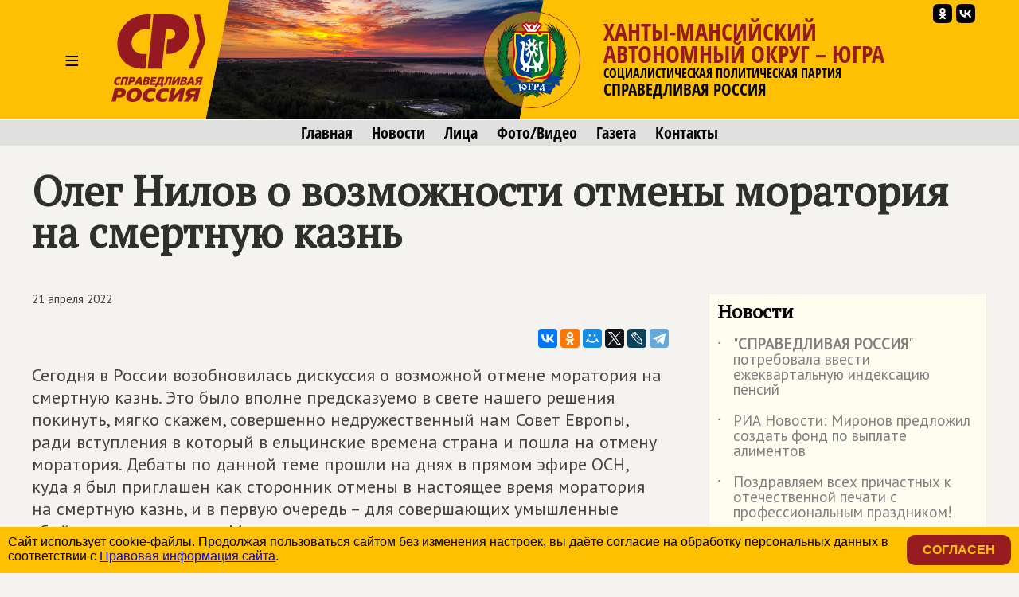

--- FILE ---
content_type: text/html; charset=windows-1251
request_url: https://hmao.spravedlivo.ru/20287710
body_size: 53761
content:
<!DOCTYPE HTML PUBLIC "-//W3C//DTD HTML 4.01//EN" "http://www.w3.org/TR/html4/strict.dtd">
<html>
<head>
	<meta http-equiv="Content-Type" content="text/html; charset=windows-1251">

	<title>Олег Нилов о возможности отмены моратория на смертную казнь | СПРАВЕДЛИВАЯ РОССИЯ – Ханты-Мансийский<br>автономный округ – Югра</title>
	
	<meta name="viewport" content="width=device-width, user-scalable=no">

	<META NAME="keywords" CONTENT="">
	<META NAME="description" CONTENT="Сегодня в России возобновилась дискуссия о возможной отмене моратория на смертную казнь. Это было вполне предсказуемо в свете нашего решения покинуть, мягко скажем, совершенно недружественный нам Совет Европы, ради вступления в который в ельцинские времена страна и пошла на отмену моратория. Дебаты по данной теме прошли на днях в прямом эфире ОСН, куда я был приглашен как сторонник отмены в настоящее время моратория на смертную казнь, и в первую очередь – для совершающих умышленные убийства преступников. Моим оппонентом стала журналистка и правозащитница Ева Меркачева. В ходе дискуссии складывалось ощущение, что вся ее правозащитная деятельность сводится исключительно к защите интересов разного рода осужденных маньяков, террористов, серийных убийц и т.д.">
	<META NAME="robots" CONTENT="all">
	<META NAME="revisit" CONTENT="1">
		
	<meta name='yandex-verification' content='5b26adcdd68384f0' />
		

	<meta property="og:image" content="https://spravedlivo.ru/file/_core/spravedlivo.png" />
	<meta property="og:title" content="Олег Нилов о возможности отмены моратория на смертную казнь | СПРАВЕДЛИВАЯ РОССИЯ – Ханты-Мансийский<br>автономный округ – Югра" />
	<meta property="og:url" content="https://hmao.spravedlivo.ru/20287710" />
	<meta property="og:description" content="Сегодня в России возобновилась дискуссия о возможной отмене моратория на смертную казнь. Это было вполне предсказуемо в свете нашего решения покинуть, мягко скажем, совершенно недружественный нам Совет Европы, ради вступления в который в ельцинские времена страна и пошла на отмену моратория. Дебаты по данной теме прошли на днях в прямом эфире ОСН, куда я был приглашен как сторонник отмены в настоящее время моратория на смертную казнь, и в первую очередь – для совершающих умышленные убийства преступников. Моим оппонентом стала журналистка и правозащитница Ева Меркачева. В ходе дискуссии складывалось ощущение, что вся ее правозащитная деятельность сводится исключительно к защите интересов разного рода осужденных маньяков, террористов, серийных убийц и т.д." />
	
	<link rel="image_src" href="https://spravedlivo.ru/file/_core/spravedlivo.png" />
	
	<link rel="icon" href="favicon.ico" type="image/x-icon">
	<link rel="icon" href="https://hmao.spravedlivo.ru/file/_core/srpzp_icon.svg" type="image/svg+xml">
	
	<link href="https://fonts.googleapis.com/css?family=PT+Sans|PT+Serif&display=swap" rel="stylesheet">
	

	<link rel="stylesheet" href="https://spravedlivo.ru/core/addns/rslides/responsiveslides.css">
	<script src="https://spravedlivo.ru/core/addns/jquery/jquery.min.js"></script>
	<script src="https://spravedlivo.ru/core/addns/rslides/responsiveslides.min.js"></script>	
	
	
	
	
</head><style>


@font-face {
  font-family: "fOSC";

  src: url("file/font/fOSC.woff") format("woff"), 
    url("file/font/fOSC.woff2") format("woff2"); 
  font-weight: normal;
  font-style: normal;
}

* {box-sizing: border-box;}

body
{
	margin: 0;
	font-size: 16px; 
	font-family: arial, sans-serif;
	overflow-y: scroll;
	background-color: #f4f3ef;
}


.g_stripe
{
	width: 100%;
	text-align: center;
}

.g_segment
{
    width: 1200px;
    margin: 0 auto;

    padding: 0px;
    text-align: left;
	vertical-align: top;
}

.g_mono_maincolumn
{
	display: inline-block;
    width: 100%; max-width: 1200px;
    margin: 0 auto;
    padding: 0px; 
    text-align: left;
	vertical-align: top;

}



.g_2clmn_maincolumn
{
	display: inline-block;
    width: 100%; max-width: 800px;
    margin: 0 auto;
    padding: 0px; padding-top: 50px; padding-bottom: 50px;
    text-align: left;
	vertical-align: top;

}

.g_2clmn_spacecolumn
{
	display: inline-block;
    width: 50px;
    margin: 0 auto;
    padding: 0px; padding-top: 50px; padding-bottom: 50px;
	vertical-align: top;

}

.g_2clmn_addncolumn
{
	display: inline-block;
    width: 350px;
    margin: 0 auto;
    padding: 0px; padding-top: 50px; padding-bottom: 50px;
    text-align: left;
	vertical-align: top;

}


@media (max-width: 1219px)
{
	.g_segment, .g_mono_maincolumn, .g_2clmn_addncolumn
	{
		width: 800px;
	}

	.g_2clmn_spacecolumn
	{	
		display: none;
	}

}

@media (max-width: 819px)
{
	.g_segment, .g_mono_maincolumn, .g_2clmn_addncolumn
	{
		width: 100%;
	}
	
	.g_2clmn_maincolumn, .g_mono_maincolumn, .g_2clmn_addncolumn
	{
		padding: 10px;
	}
	
}


</style>

<body><style>

.gnrl_stripe
{
	display: inline-block;
	width: 100%;
	text-align: center;
}

.gnrl_monosegment
{
	display: inline-block;
	width: 1560px;
    margin: 0 auto;
	
    padding: 0px 20px 0px 20px;
    text-align: center;
	vertical-align: top;
}

.n010_ttl
{
	font-family: 'PT Serif', serif; font-size: 52px; font-weight: bold; color: #2f2f2d; line-height: 52px;
	margin-top: 30px; margin-bottom: 0px;
}

.n010_subttl
{
	font-family: 'PT Serif', serif; font-size: 20px; font-weight: bold; color: #2f2f2d; line-height: 20px;
	margin-top: 5px; margin-bottom: 10px;
}


.n010_stripe
{
	display: inline-block;
	width: 100%;
	text-align: center;
	
}

.n010_addnsegment
{
	display: inline-block;
    width: 300px;
    margin: 0 auto;
	margin-top: 30px;

    padding: 0px;
	padding-bottom: 30px;
    text-align: left;
	vertical-align: top;
	

}


.n010_mainsegment
{
	display: inline-block;
    width: 900px;
    margin: 0 auto;
	margin-top: 30px;
	
    padding-top: 0px; padding-bottom: 20px;
	padding-left: 40px; padding-right: 20px;
    text-align: left;
	vertical-align: top;
	

}

.n010_leftline
{
	border-left: 3px solid #F5B803;
}

.n010_rightline
{

	border-right: 3px solid #F5B803;
	margin-bottom: 30px;
}


.n010_mainsegment_duma
{
	background-color: #f4f3ef;
}

@media (max-width: 1560px)
{
	.gnrl_monosegment
	{
		width: 1200px;
	}
}


@media (max-width: 1199px)
{
	.gnrl_monosegment
	{
		width: 700px;
		padding: 0px;		
	}
	
	
	.n010_mainsegment
	{
		width: 800px;
		padding: 0px;
		padding-left: 20px;
	}

	.n010_addnsegment
	{
		display: none;
	}
	
	.n010_ttl
	{
		font-size: 46px; line-height: 46px;	
	}
	
}

@media (max-width: 799px)
{
	.gnrl_monosegment
	{
		width: 640px;
		padding: 0px;		
	}
	
	.n010_mainsegment
	{
		width: 620px;
		padding: 0px;
		padding-left: 20px;
	}

	
	.n010_ttl
	{
		font-size: 42px; line-height: 42px;	
	}
}

@media (max-width: 500px)
{
	.gnrl_monosegment
	{
		width: 100%;
		padding: 0px;
	}
	
	
	.n010_mainsegment
	{
		margin: 0px;
		padding: 10px;
		width: 100%;

	}
	
	.n010_ttl
	{
		font-size: 38px; line-height: 38px;
		width: 100%;
	}

}





</style><script language="JavaScript">

c304_soh_current="";

function CH402_SoH(s)
{
	if (c304_soh_current!="")
	{
		document.getElementById("ch402"+c304_soh_current).style.display="none";
		document.getElementById("ch402l").style.display="block";

//		document.getElementById("ch402mi"+c304_soh_current).style.backgroundColor="#ffffff";
		document.getElementById("ch402mi"+c304_soh_current).style.color="#000000";
	}
	
	if (c304_soh_current!=s)
	{
		document.getElementById("ch402"+s).style.display="block";
		document.getElementById("ch402l").style.display="none";
//		document.getElementById("ch402mi"+s).style.backgroundColor="#fab512";
		document.getElementById("ch402mi"+s).style.color="#a00000";
		c304_soh_current=s;
	}
	else
		c304_soh_current="";
}

</script><style>

.c304_stripe
{
	position: relative;
	display: block;	
	width: 100%;
	text-align: center;
	background-color: #FFC003;
}

.c304_segment
{
	position: relative;
	display: block;
    width: 1200px; height: 150px;
    margin: 0 auto;

    padding: 0px;
    text-align: left;
	vertical-align: top;

}

.c304_topline
{
	display: none;
	width: 100%;
	text-align: center;
	background-color: #882625;
	border-top: 1px solid #ffffff;
	border-bottom: 1px solid #ffffff;
	font-family: 'fOSC', sans-serif; font-size: 14px; color: #ffffff; line-height: 18px; 
}



.c304_stripe_qmenu
{
	width: 100%;
	text-align: center;
	background-color: #e0e0e0;
	border-top: 1px solid #ffffff;
	border-bottom: 1px solid #ffffff;
}

.c304_segment_qmenu
{
    width: 1200px;
    margin: 0 auto;

    padding-top: 5px; padding-bottom: 5px;
    text-align: center;
	vertical-align: top;

}


.c304_segment_qmenu_item
{
	display: inline-block;
	font-family: 'fOSC', sans-serif; font-size: 20px; color: #000000; line-height: 22px; 
	text-decoration: none; 
	margin-left: 12px; margin-right: 12px;
}

.c304_segment_qmenu_item:hover
{
	color: #971B1E;
}

.c304_stripe_menu
{
	display: none;
	width: 100%;
	text-align: center;
	background-color: #e0e0e0;
	
}

.c304_segment_menu
{
    width: 1200px;
    margin: 0 auto;

    padding: 0px; padding-top: 20px; padding-bottom: 20px;
    text-align: left;
	vertical-align: top;
}

.c304_segment_menu_group
{
	position: relative;
	display: inline-block; overflow: hidden;
	width: 399px;

	padding: 0px; padding-left: 20px; padding-bottom: 30px;
	margin: 0px;
	text-decoration: none;
	vertical-align: top;
	
	
}

.c304_smg_title
{
	font-family: 'PT Serif', serif;	font-size: 22px; color: #000000; line-height: 24px; font-weight: bold;
	margin-top: 0px; margin-bottom: 20px;
}

.c304_smg_item
{
	display: block;
	font-family: 'PT Sans', sans-serif;	font-size: 16px; color: #202020; line-height: 16px; font-weight: bold;
	text-decoration: none;
	margin-top: 8px; margin-bottom: 0px;
}










.c304_sandwich
{
	position: relative;
	display: table-cell;
	width: 100px; height: 150px;
	font-family: 'PT Sans', sans-serif; font-size: 32px; color: #000000; line-height: 150px; font-weight: normal; 
	text-align: center;
	cursor: pointer;
	vertical-align: middle;
}





.c304_leftset
{
	position: relative;
	display: table-cell;
	width: 500px; height: 150px;
	vertical-align: top;
	overflow: hidden;
}

.c304_leftset_poster
{
	position: absolute; top: 0px; left: 0px;
	height: 100%; max-height: 150px;
}

.c304_leftset_corners
{
	position: absolute; display: block;
}

.c304_leftset_herb
{
	position: absolute; top: 10px; right: 25px;
	height: 130px;
}

.c304_leftset_h
{
	position: absolute; top: 14px; right: 29px;
	width: 122px; height: 122px;
	border: 1px solid #941A1F;
	border-radius: 61px;
	overflow: hidden;
}

.c304_h
{
	position: relative;
	width: 122px; height: 122px;
	border: 1px solid #941A1F;
	border-radius: 61px;
	overflow: hidden;
}


.c304_leftset_hbg
{
	position: absolute; top: 0px; left: 0px; width: 122px; height: 122px;
	background-color: #FFC003;

	opacity: 0.5;
}

.c304_leftset_himg
{
	position: absolute; 
	width: 100%; height: 100%;
}



.c304_logo, .c304_emblem
{
	position: relative;
	display: table-cell;
	height: 150px;
	vertical-align: middle;
}


.c304_emblem
{
	display: none;
}

.c304_img
{
	position: relative;
	display: inline-block;
	height: 110px;
}



.c304_rightset
{
	position: relative;
	display: table-cell;
	height: 150px;
	vertical-align: middle;
	padding-right: 10px;
}


.c304_rightset_smset
{
	position: absolute;
	display: block; 
	top: 0px; right: 15px;

}

.c304_rightset_sm
{
	position: relative;
	display: inline-block; float: right;
}

.c304_rightset_sm_img
{
	position: relative;
	display: inline-block;
	width: 24px; height: 24px;
	margin-top: 5px; margin-left: 5px;
}



.c304_rightset_rgn
{
	position: relative;

	font-family: 'fOSC', sans-serif; font-size: 30px; color: #971B1E; line-height: 28px;
	text-decoration: none; text-transform: uppercase;
}

.c304_rightset_gnrl
{
	position: relative;

	font-family: 'fOSC', sans-serif; font-size: 16px; color: #000000; line-height: 20px;
	text-decoration: none; text-transform: uppercase;

}

.c304_rightset_gnrl_pn
{
	font-size: 21px;
}



.c304_header_menu_item
{
	display: inline-block;
	height: 150px;
	font-family: 'PT Sans', sans-serif; font-size: 22px; color: #000000; line-height: 150px; font-weight: normal; 
	text-align: center;
	cursor: pointer;
	vertical-align: top;
	padding-left: 10px; padding-right: 10px;
	
}

.c304_header_menugroup
{
	display: inline-block;
	height: 150px;
	vertical-align: top;
	margin-left: 30px;
	margin-right: 30px;

}



.c304_header_icongroup
{
	display: inline-block;
	height: 30px;
	vertical-align: top;
	margin-left: 30px;
	margin-top: 65px; 
}

.c304_header_smicongroup
{
	display: inline-block;
	width: 100px;
	height: 100px;
	vertical-align: top;
	margin-top: 50px; margin-left: 25px;

}


.c304_header_icongroup_icon
{
	position: relative;
	display: block; float: left;
	width: 25px;
	text-decoration: none;
	margin-top: 0px; margin-bottom: 5px; margin-left: 5px; margin-right: 0px;


}

@media (max-width: 1219px)
{
	.c304_segment
	{
		width: 800px;
	}
	.c304_leftset
	{
		display: none;
	}

	.c304_segment_menu, .c304_segment_qmenu
	{
		width: 800px;
	}
	
	.c304_emblem
	{
		display: table-cell;
	}	

	.c304_logo, .c304_emblem
	{
		padding-right: 10px;
	}
	
}

@media (max-width: 819px)
{
	.c304_segment
	{
		width: 100%;
	}
	
	.c304_segment_menu, .c304_segment_qmenu
	{
		width: 100%;
	}

	.c304_rightset_smset
	{
		display: none;
	}
	
	.c304_stripe_qmenu
	{
		border: 0px;
		height: 0px; max-height: 0px;
		overflow: hidden;
	}

	.c304_img
	{
		position: relative;
		display: inline-block;
		height: 100px;
	}

	.c304_h
	{
		width: 102px; height: 102px;
		border-radius: 51px;
	}

	.c304_logo
	{
		padding-left: 10px; padding-right: 20px;
	}

	.c304_sandwich
	{
		width: 75px;
	}

}


@media (max-width: 700px)
{
	.c304_topline
	{
		display: inline-block;
	}

	.c304_img
	{
		position: relative;
		display: inline-block;
		height: 80px;
	}	

	.c304_h
	{
		width: 82px; height: 82px;
		border-radius: 41px;
	}
	
	
	.c304_rightset_rgn
	{
		font-size: 26px; line-height: 28px;
	}

	.c304_rightset_gnrl
	{
		display: none;
		font-size: 12px; line-height: 14px;
	}	

	.c304_emblem
	{
		display: none;
	}
	
	.c304_sandwich
	{
		width: 50px;
	}
	
}

.c304_header
{
	display: table; 
}

.c304_headerset
{
	display: table-row; 
}

</style><div class="c304_stripe"><div class="c304_topline">СПРАВЕДЛИВАЯ РОССИЯ</div><div class="c304_segment"><div class="c304_header"><div class="c304_headerset"><div id="ch402miz" class="c304_sandwich" onClick="CH402_SoH('z')">&#8801;</div><a href="main" class="c304_logo"><img class="c304_img" src="file/_core/logo2025.svg"></a><a href="main" class="c304_emblem"><div class="c304_h"><img class="c304_leftset_himg" src="file/emblem/hmao_em.png"></div></a><a href="main" class="c304_leftset"><img class="c304_leftset_poster" src="depot/pict/233/23367208500300.jpg"><svg xmlns="http://www.w3.org/2000/svg" version="1.1" width="600" height="150" class="c304_leftset_corners"><polygon points="0,0 30,0 0,150" stroke="#FFC003" stroke-width="1" fill="#FFC003" fill-rule="nonzero"/><polygon points="425,0 500,0 500,150 395,150" stroke="#FFC003" stroke-width="1" fill="#FFC003" fill-rule="nonzero"/></svg><div class="c304_leftset_h"><div class="c304_leftset_hbg"></div><img class="c304_leftset_himg" src="file/emblem/hmao_em.png"></div></a><div class="c304_rightset"><div class="c304_rightset_rgn">Ханты-Мансийский<br>автономный округ – Югра</div><div class="c304_rightset_gnrl">Социалистическая политическая партия<br><span class="c304_rightset_gnrl_pn">СПРАВЕДЛИВАЯ РОССИЯ</span></div></div></div></div><div class="c304_rightset_smset"><a class="c304_rightset_sm" href="https://vk.com/public201305625"><img class="c304_rightset_sm_img" src="file/sm/vk.svg"></a><a class="c304_rightset_sm" href="https://ok.ru/group/58968364417091"><img class="c304_rightset_sm_img" src="file/sm/ok.svg"></a></div></div></div><div id="ch402l" class="c304_stripe_qmenu"><div class="c304_segment_qmenu"><a class="c304_segment_qmenu_item" href="main">Главная</a><a class="c304_segment_qmenu_item" href="news">Новости</a><a class="c304_segment_qmenu_item" href="faces">Лица</a><a class="c304_segment_qmenu_item" href="mmedia">Фото/Видео</a><a class="c304_segment_qmenu_item" href="newspaper">Газета</a><a class="c304_segment_qmenu_item" href="contacts">Контакты</a></div></div><div id="ch402z" class="c304_stripe_menu"><div class="c304_segment_menu"><div class="c304_segment_menu_group"><div class="c304_smg_title">Региональное отделение</div><a class="c304_smg_item" href="main">Главная</a><a class="c304_smg_item" href="news">Новости</a><a class="c304_smg_item" href="faces">Лица</a><a class="c304_smg_item" href="mmedia">Фото/Видео</a><a class="c304_smg_item" href="newspaper">Газета</a><a class="c304_smg_item" href="contacts">Контакты</a></div><div class="c304_segment_menu_group"><div class="c304_smg_title">В соцсетях</div><a class="c304_smg_item" href="https://vk.com/public201305625">ВКонтакте</a><a class="c304_smg_item" href="https://ok.ru/group/58968364417091">Одноклассники</a></div><div class="c304_segment_menu_group"><div class="c304_smg_title">О Партии</div><a href="https://spravedlivo.ru/join" class="c304_smg_item">Вступить</a><a href="https://spravedlivo.ru/program" class="c304_smg_item">Программа партии</a><a href="https://spravedlivo.ru/history" class="c304_smg_item">История партии</a><a href="https://spravedlivo.ru/statute" class="c304_smg_item">Устав</a><a href="https://spravedlivo.ru/logo" class="c304_smg_item">Символика</a><a href="https://spravedlivo.ru/partners" class="c304_smg_item">Партнеры</a><a href="https://spravedlivo.ru/branches" class="c304_smg_item">Региональные отделения</a><a href="https://spravedlivo.ru/newspaper" class="c304_smg_item">Партийная газета</a><a href="https://spravedlivo.ru/contacts" class="c304_smg_item">Контакты</a></div></div></div><style>


.n014_titleblock
{
	display: block;
	width: 100%;
	font-family: 'PT Sans', sans-serif; font-size: 22px; color: #44433F; line-height: 28px;
	margin-top: 0px; margin-left: 0px; margin-right: 0px; margin-bottom: 30px;
}


.n014_textbody
{
	display: block;
	width: 100%;
	font-family: 'PT Sans', sans-serif; font-size: 22px; color: #44433F; line-height: 28px;
	margin-top: 0px; margin-left: 0px; margin-right: 0px; 
}

.n014_shareblock
{
	display: block;
	width: 100%;
	margin-top: 20px; margin-bottom: 20px;
	text-align: right;
}



div.df_body
{
	width: 600px;
	font-family: Georgia; font-size: 14px; font-weight: normal; color: black; line-height: 18px;
	text-align: justify;
	margin-top: 0px; margin-bottom: 0px; margin-left: 0px; margin-right: 0px;
}

p.df_
{
   font-family: inherit; font-size: inherit; font-weight: inherit; color: inherit; line-height: inherit;
	text-align: inherit;
	margin-top: 0px; margin-bottom: 15px;
}

a.df_:link, a.df_:active, a.df_:visited, a.df_:hover
{
   font-family: inherit; font-size: inherit; font-weight: inherit; color: #0072BC;
	text-decoration: none;
}

a.df_:hover
{
	text-decoration: underline;
}

ul.df_, ol.df_, li.df_
{
   font-family: inherit; font-size: inherit; font-weight: inherit; color: inherit; line-height: inherit;
}

p.df_heading
{
	font-family: 'PT Serif', serif;	font-size: 28px; color: #961B20; line-height: 32px; font-weight: bold;
	margin-top: 50px; margin-bottom: 15px;
	text-align: left; text-transform: uppercase;
}

p.df_subheading
{
	font-family: 'PT Serif', serif; font-size: 24px; color: #961B20; font-weight: bold; line-height: 28px; 
	margin-top: 30px; margin-bottom: 15px;
	text-align: left;
}


div.df_leading 
{
	position: relative; 
	font-family: inherit; font-size: inherit; font-weight: bold; color: #445566;
	background: url(depot/img/lbar.gif) repeat-y 0px 0px;
	margin-bottom: 15px;
	padding-left: 20px;
}

div.df_small
{
	position: relative; 
	font-family: inherit; font-size: 11px; font-weight: normal; line-height: 15px;
}

div.df_shift
{
	position: relative; display: block; float: none;
	font-family: inherit;
	margin-left: 50px;
}


div.df_left
{
   font-family: inherit;
	position: relative; 
	text-align: left;
}

div.df_right
{
   font-family: inherit;
	position: relative; 
	text-align: right;
}

div.df_localize
{
	position: relative; display: block; float: none; 
	font-family: inherit; font-size: 14px;
	padding-left: 10px; padding-top: 10px; padding-bottom: 10px; padding-right: 10px;
	background-color: #FFF1AF;
	border: 1px dotted #FAB512;
	margin-bottom: 15px;
}




a.df_download:link, a.df_download:active, a.df_download:visited, a.df_download:hover
{
	position: relative; display: block; float: none; 
	font-size: 11px; font-family: Arial; font-weight: bold; color: #505050; line-height: 14px;
	text-decoration: none; text-transform: uppercase; text-align: left;
	background-color: #FFF1AF;	background-image: url(/depot/img/dlicn.gif); background-position: left top; background-repeat: no-repeat;
	border: 1px dotted #FAB512;
	padding-left: 50px; padding-top: 10px; padding-bottom: 10px; padding-right: 10px;
	margin-bottom: 15px;
}

a.df_download:hover
{
	color: #EF3030;
}


div.df_binder
{
	position: relative; float: none; overflow: hidden;
	width: 600px; height: 25px;
	margin-bottom: 15px;
}

div.df_binder_item,
a.df_binder_item:link, a.df_binder_item:active, a.df_binder_item:visited, a.df_binder_item:hover
{
	position: relative; display: block; float: left;
	width: 199px; height: 25px;
	font-family: 'OpnSnsCndnsd'; font-size: 14px; color: #303030; font-weight: bold; line-height: 25px;
	text-align: center; text-decoration: none;
	background-color: #F5F3BB;
	margin-top: 0px;	margin-bottom: 0px; margin-right: 1px;
}

div.df_binder_item
{
	color: #C5C38B;
}

a.df_binder_item:hover
{
	background-color: #FFCC00;
}

p.df_entitle
{
	font-family: 'OpnSnsCndnsd'; font-size: 14px; color: #808080; font-weight: bold; line-height: 16px;
	margin-top: 0px; margin-bottom: 5px;
}


p.df_caption
{
	position: relative; 
	font-family: Georgia; font-size: 14px; color: #808080; font-weight: bold; line-height: 16px;	font-style: italic;
	background: url(depot/img/ubar.gif) repeat-y 0px 0px;
	margin-top: -10px; margin-bottom: 15px;
	padding-left: 10px;
}


.df_banner
{	
	position: relative; display: inline-block;
	width: 100%; max-width: 800px; 
	margin-bottom: 15px;
	text-align: center; text-decoration: none;
}


div.df_picture
{	
	position: relative; 
	width: 100%; max-width: 800px; 
	margin-bottom: 15px;
	text-align: center;
}

img.df_picture
{
	width: 100%;
	border: 1px solid #D6D6D6;
}

.df_card
{	
	display: inline-block;

	width: 602px; 
	margin-bottom: 15px;
	text-align: left;
	background-color: #FCE281;
}

.df_card_img
{
	display: block; float: left;
	width: 197px;
	margin: 0px; padding: 0px;
	border-right: 5px solid #ffffff;
}

.df_card_txt
{
	display: block; float: left;
	width: 340px;
	margin-left: 30px; margin-right: 30px;
	font-family: Georgia; font-size: 14px; font-weight: normal; color: black; line-height: 18px;
}



div.df_movie
{	
	position: relative;
	width: 100%; max-width: 800px;
	margin-bottom: 15px;
}

audio.df_sound
{	
	position: relative; width: 600px; 
	margin-bottom: 15px;
}

div.df_nosound
{
	position: relative; display: block; float: none; 
	font-family: inherit; font-size: 14px;
	text-align: center;
	padding-left: 10px; padding-top: 10px; padding-bottom: 10px; padding-right: 10px;
	background-color: #FFF1AF;
	border: 1px dotted #FAB512;
	margin-bottom: 15px;
}



font.df_error
{
	color: red; font-weight: bold;
}


span.df_footnote
{
	position: relative; 
	color: green; font-weight: bold; font-style: normal;
	cursor: default;
}

table.df_footnote, table.df_footnote_ie
{
	position: absolute; display: none;
	left: -120px;
	width: 240px; max-width: 240px;
	border: 1px solid grey;
	background-color: #F5F3BB;
	padding-top: 5px; padding-bottom: 5px; padding-left: 5px; padding-right: 5px;
}

table.df_footnote
{
	bottom: 17px;
}

table.df_footnote_ie
{
	top: 17px;
}

p.df_footnote
{
	position: relative; 
	font-size: 11px; font-weight: normal; line-height: 15px;
	margin-top: 0px;	margin-bottom: 0px;
	text-align: left;
}

sup.df_footnote
{
	background-color: #F5F3BB;
	font-size: 10px; font-weight: normal; line-height: 5px; font-weight: bold; color: #505050;
	margin-left: 2px;margin-right: 2px; margin-top: 0px;  margin-bottom: 0px; 
	padding-left: 2px; padding-right: 1px; padding-top: 0px; padding-bottom: 0px; 
}



div.df_slide
{	
	position: absolute; top: 0px; left: 0px;
	visibility: hidden; opacity: 0;
	width: 100%; max-width: 800px; 
}

div.df_slider
{	
	position: relative; overflow-y: hidden;
	width: 100%; max-width: 800px;
	margin-bottom: 5px;
}



div.df_slider_left, div.df_slider_right 
{
	position: absolute; left: 0px; top: 0px;
	margin: 0px; 
	width: 290px; 
	cursor: pointer;
	background-image: url(/depot/img/e.gif);
	background-repeat: no-repeat; background-position: left center;
}

div.df_slider_right
{
	left: 310px;
	background-repeat: no-repeat; background-position: right center;
}

div.df_slider_left:hover
{
	background-image: url(/depot/img/dftags/slider_prev.png); 
}

div.df_slider_right:hover
{
	background-image: url(/depot/img/dftags/slider_next.png); 
}

	
div.df_slider_page
{
	position: absolute; top: 5px;
	width: 30px; height: 45px;
	font-family: 'Arial'; font-size: 12px; line-height: 45px; font-weight: bold; font-style: italic; color: #303030;
	text-align: center;
	cursor: pointer;
	background-image: url(/depot/img/dftags/slider_page.png); 
}

div.df_slide_caption
{
	position: absolute; display: block;
	bottom: 5px; left: 5px;
	width: 590px; height: 50px;
	background-image: url(/depot/img/dftags/slider_signature_bg.png); 
}

p.df_slide_caption
{
	font-family: 'Arial'; font-size: 11px; line-height: 13px; color: white;
	padding: 5px;
	margin: 0px;
	text-align: left;
}










.df_datasheet
{
	table-layout: fixed;  border-collapse: collapse;
	width: 600px; 
	border: 1px solid #808080;
	margin-bottom: 15px;   
}

.df_datasheet td
{
	font-size: 11px;
	padding-left: 3px;
	padding-right: 3px;
	padding-top: 3px;
	padding-bottom: 3px;
	background-color: white;
}

td.df_datasheet_l
{
	text-align: left;
}
td.df_datasheet_r
{
	text-align: right;
}

td.df_datasheet_c
{
	text-align: center;
}

td.df_datasheet_title
{
	background-color: #F5F3BB;
	font-weight: bold;
	text-align: center;
}


hr.df_liner
{
	
	margin-bottom: 30px;
}


@media (max-width: 819px)
{
	.n014_textbody
	{
		padding: 5px;
	}
}


.ytiframe
{
	display: block;
	margin: 0px auto;
	width: 100%; max-width: 800px; 
	height: 450px;
}

@media (max-width: 900px)
{
	.ytiframe
	{
		width: 640px;
		height: 360px;
	}
}

@media (max-width: 700px)
{
	.ytiframe
	{
		width: 400px;
		height: 225px;
	}
}

@media (max-width: 450px)
{
	.ytiframe
	{
		width: 100%;
	}
}

</style><script language="JavaScript">

slideshow_new_no=1;
slideshow_cur_no=1;
slideshow_count=3;
slideshow_transition=0;

function slideshowTransition()
{
	document.getElementById("df_slide_"+slideshow_cur_no).style.opacity=(1-0.2*slideshow_transition);
	document.getElementById("df_slide_"+slideshow_new_no).style.opacity=(0.2*slideshow_transition);

	slideshow_transition++;

	if (slideshow_transition>5)
	{
		slideshow_transition=0;

		document.getElementById("df_slide_"+slideshow_cur_no).style.visibility="hidden";

		slideshow_cur_no=slideshow_new_no;
		clearInterval(slideshowmotion);
	}

}

function DFSlideJump(param,cnt)
{

	if (slideshow_transition==0)
	{
		slideshow_new_no=param;
		shift_pager=0;
		if (cnt<20)
			shift_pager=(600-cnt*30)/2;


		if (param=='next')
			slideshow_new_no=slideshow_cur_no+1;
		if (param=='prev')
			slideshow_new_no=slideshow_cur_no-1;

		if (slideshow_new_no<1)
			slideshow_new_no=cnt;
		if (slideshow_new_no>cnt)
			slideshow_new_no=1;

		if (slideshow_cur_no!=slideshow_new_no)
		{
			slideshow_transition=1;

			document.getElementById("df_slide_"+slideshow_new_no).style.visibility="visible";

			document.getElementById("df_slider_pagemark").style.left=(slideshow_new_no-1)*30;

			if (slideshow_new_no>19)
				document.getElementById("df_slider_pagebar").style.left=-30*(slideshow_new_no-19);
			else
				document.getElementById("df_slider_pagebar").style.left=shift_pager;

			slideshowmotion=setInterval(slideshowTransition,50);
		}
	}
}



</script><style>

.c308_data
{
	font-size: 15px; line-height: 15px;
	margin: 0px;
	padding: 0px;
}

.c311_newspaper
{
	position: relative;
	display: inline-block;
	width: 100%; max-width: 400px;
	border: 1px solid #f0f0f0;
	margin-bottom: 10px;
}

.c311_newspaper_cover
{
	position: relative;
	display: inline-block;
	width: 100%;
}



.c308_banner
{
	position: relative;
	display: inline-block;
	width: 100%; 
	border: 1px solid #f0f0f0;
	margin-bottom: 10px;
	text-decoration: none;
	text-align: center;
}



.n060_smg_group
{
	position: relative; display: inline-block;
	width: 100%;
	margin-bottom: 20px;
	background-color: #FEFDF0;
	border: 1px solid #f0f0f0;
	padding: 10px;
}

.n060_smg_title
{
	position: relative; display: inline-block;
	width: 100%;
	font-family: 'PT Serif', serif;	font-size: 24px; color: #000000; line-height: 24px; font-weight: bold;
	margin-top: 0px; margin-bottom: 0px;

	padding-bottom: 20px;
	
}

.n060_smg_item
{
	position: relative; display: block;
	width: 100%;
	font-family: 'PT Sans', sans-serif;	font-size: 19px; color: #808080; line-height: 19px;
	text-decoration: none;
	margin-top: 0px; margin-bottom: 0px;
	padding-left: 20px; padding-bottom: 20px;

}

.n060_smg_item:hover
{
	font-weight: bold;
}

.n060_smg_item_dot
{
	position: absolute; display: block;
	left: 0px; top: 5px; 
}


.c308_viewcnt
{
	position: relative;
	display: inline-block;
	height: 22px;
	background-color: grey;
	margin-left: 10px;
	padding: 2px; padding-left: 32px; padding-right: 5px; 
	font-family: 'PT Sans', sans-serif;	font-size: 18px; color: #ffffff; line-height: 18px;
	border-radius: 3px;
}

.c308_viewcnt_eye
{
	position: absolute; top: 3px; left: 4px;
	height: 16px;
}

</style><div class="g_stripe"><div class="g_segment"><div class="g_mono_maincolumn" style="padding-bottom: 0px;"><p class="n010_ttl">Олег Нилов о возможности отмены моратория на смертную казнь</p></div><div class="g_2clmn_maincolumn"><div class="n014_titleblock"><p class="c308_data">21 апреля 2022</p></div><div class="n014_shareblock"><script type="text/javascript" src="//yastatic.net/es5-shims/0.0.2/es5-shims.min.js" charset="utf-8"></script><script type="text/javascript" src="//yastatic.net/share2/share.js" charset="utf-8"></script><div class="ya-share2" data-services="vkontakte,odnoklassniki,moimir,twitter,lj,telegram" 

	data-url="https://hmao.spravedlivo.ru/20287710" 
	data-title="Олег Нилов о возможности отмены моратория на смертную казнь | СПРАВЕДЛИВАЯ РОССИЯ – Ханты-Мансийский<br>автономный округ – Югра" 
	data-image="https://spravedlivo.ru/file/_core/spravedlivo.png" 
	data-description="Сегодня в России возобновилась дискуссия о возможной отмене моратория на смертную казнь. Это было вполне предсказуемо в свете нашего решения покинуть, мягко скажем, совершенно недружественный нам Совет Европы, ради вступления в который в ельцинские времена страна и пошла на отмену моратория. Дебаты по данной теме прошли на днях в прямом эфире ОСН, куда я был приглашен как сторонник отмены в настоящее время моратория на смертную казнь, и в первую очередь – для совершающих умышленные убийства преступников. Моим оппонентом стала журналистка и правозащитница Ева Меркачева. В ходе дискуссии складывалось ощущение, что вся ее правозащитная деятельность сводится исключительно к защите интересов разного рода осужденных маньяков, террористов, серийных убийц и т.д." 

	data-counter=""></div></div><div class="n014_textbody"><p class="df_">Сегодня в России возобновилась дискуссия о возможной отмене моратория на смертную казнь. Это было вполне предсказуемо в свете нашего решения покинуть, мягко скажем, совершенно недружественный нам Совет Европы, ради вступления в который в ельцинские времена страна и пошла на отмену моратория. Дебаты по данной теме прошли на днях в прямом эфире ОСН, куда я был приглашен как сторонник отмены в настоящее время моратория на смертную казнь, и в первую очередь – для совершающих умышленные убийства преступников. Моим оппонентом стала журналистка и правозащитница Ева Меркачева. В ходе дискуссии складывалось ощущение, что вся ее правозащитная деятельность сводится исключительно к защите интересов разного рода осужденных маньяков, террористов, серийных убийц и т.д.</p><p class="df_">А вот о правах и интересах жертв кровавых преступлений Меркачева, как член Совета по правам человека при Президенте, почему-то не обмолвилась ни словом. Странная однобокость!</p><p class="df_">И эта предвзятость, к сожалению, была повторена вновь через пару дней после эфира в ОСН, когда Меркачева в "Московском комсомольце" разместила статью со своей, сугубо "авторской" версией дискуссии.</p><p class="df_">Ну понятно, с кем не бывает: многим, кто считает, что в публичных дебатах он не выглядел убедительно, очень хочется, что называется, помахать кулаками после поединка. Вот и Меркачева от всей души разошлась на страницах МК, при этом все что можно исказив и перевернув с ног на голову. Ну, а поскольку ее монолог был напичкан попытками обвинить меня в некомпетентности, в плохом понимании вопроса, и даже в "призывах к расстрелам многих тысяч", то я счел своим долгом ответить на эту дезинформацию и фейки.</p><p class="df_">Итак, Меркачева утверждает, что якобы я предлагаю десятки тысяч убийц обязательно приговаривать к смертной казни и всех расстреливать. Это самая наглая и вопиющая ее ложь, основанная на логике: раз ты за смертную казнь – значит сатрап и палач. Между тем, я просто напомнил ей и аудитории, что высшая мера предусмотрена у нас сегодня по факту в Конституции, т.е. в главном законе страны, и положение это никто не отменял. А мораторий, сегодня, как я считаю, может и должен быть отменен.</p><p class="df_">Почему? Потому что прошедшие десятилетия показали, к чему привела вся эта либерализация, декриминализация УК и особенно ответственности за тягчайшие кровавые преступления, коими являются сознательные, умышленные убийства.</p><p class="df_">По сравнению с советскими временами, с законодательствами других стран наказания за эти преступления смягчились у нас запредельно.</p><p class="df_">Даже 15 лет заключения редко дают сегодня за убийство! А учитывая, что есть услуги дорогих адвокатов, правозащитников, твердящих что главное – не строгость наказания, а неотвратимость, есть услуги продажных "оборотней" в следствии и судах, есть условный срок, УДО, колонии-поселения, то приговор порой превращается в самое настоящее издевательство над справедливым правосудием. Мы сплошь и рядом видим, как удается избежать адекватного наказания даже подонкам, совершающим жутчайшие преступления против жизни людей. И это только разгоняет ужасающий конвейер насилия и смерти в России, уносящий десятки тысяч загубленных жизней каждый год!</p><p class="df_">Об этом не может не знать человек, считающий себя правозащитником, и являющийся членом Совета по правам человека при Президенте.</p><p class="df_">К таким убийствам относятся бандитские и садистские убийства, совершаемые педофилами и маньяками, заказные убийства, тысячи так называемых "уличных, бытовых" убийств, число которых выросло именно после декриминализации побоев (чем так гордится Меркачева со товарищи).</p><p class="df_">Также нельзя не считать самыми кровожадными убийцами т.н. наркобаронов, которые за последние 30-летие организовали в нашей стране настоящую фабрику смерти.</p><p class="df_">За это время через употребление наркотиков были убиты миллионы наших людей, г-жа Меркачева! Наркоманов, погибающих от передозировки, от СПИДа, гепатита и различных хронических заболеваний, у нас даже перестали считать. И почему же мы не можем применять смертную казнь к тем, кто таким способом убивает, зарабатывает на этих смертях миллиарды долларов, кто организует все эти многотонные наркотрафики, кто находится наверху этой наркопирамиды, на совести которых ежедневные смерти молодых людей России, горе миллионов семей?</p><p class="df_">Тысячи граждан ежегодно погибают под колёсами пьяниц и наркоманов за рулём, но большинство этих убийц отделываются легким испугом: 5-7 лет получили лишь 3% подобных убийц, остальные "наказаны" в основном несколькими годами колонии-поселения и условными сроками.</p><p class="df_">Почему мы не присуждаем "по максимуму" тем, кто производит и продает заведомо суррогатный, опасный для жизни и здоровья яд – алкоголь, от которого гибнут тысячи наших граждан?</p><p class="df_">А заказные убийства? Убийства с целью грабежа? Как можно заказчиков, организаторов, исполнителей, которые совершают умышленные убийства ни в чем не повинных людей, зачастую двух и более, не считать достойными высшей меры?</p><p class="df_">И как можно относиться к зверским изнасилованиям, убийствам детей, совершаемым садистами, маньяками-педофилами? Понять и простить?</p><p class="df_">Нет! Только за прошлый год число преступлений против половой неприкосновенности в отношении детей выросло на 12%. С января по июнь 2021 года пострадавшими признаны 6570 несовершеннолетних.</p><p class="df_">Ну как не применять здесь высшую меру?!</p><p class="df_">Да, не ко всем и не сразу!</p><p class="df_">Пускай эти звери в обличие человечьем годами сидят в камере в ожидании окончательного приговора суда. Пусть суды над ними длятся долго, и это, подчеркиваю, должны быть суды присяжных. Кстати, напомню, что решение Конституционного суда по мораторию на смертную казнь, на которое ссылается Меркачева, было основано именно на том, что у нас не во всех регионах тогда были суды присяжных. Но теперь-то они у нас существуют везде! В чем же тогда проблема? Пусть все преступники из разряда умышленных убийц проверяются и перепроверяются годами.</p><p class="df_">А противникам смертной казни, так пекущимся о жизнях убийц, пора бы позаботиться наконец о жертвах преступлений, о ни в чем не повинных людях, их семьях, которым сломали жизнь ваши подзащитные!</p><p class="df_">Именно вам, ратующим за сохранение жизни нелюдям, не помешало бы посмотреть в глаза тем родителям, семьям, которые потеряли от рук этих нелюдей своих детей, своих родных и близких. Нет, вместо этого вы продолжаете твердить как мантру, что "в Багдаде все спокойно", что у нас уже почти не осталось ни маньяков, ни убийц-рецидивистов, заслуживающих пожизненное наказание и не более.</p><p class="df_">Ничего подобного! Статистика упрямо показывает, что среди тяжких и особо тяжких преступлений чуть ли не половина – дело рук "перевоспитанных" рецидивистов. Предлагать вместо высшей меры сажать все это кровавое зверьё пожизненно надо после ответа на один важный вопрос: за чей счёт?</p><p class="df_">За счёт их имущества? За счёт их защитников и адвокатов? Ответ – нет!</p><p class="df_">Ведь для того, чтобы содержать, стеречь заключенных пожизненно, на каждого заключенного нужно в два раза большее количество работников ФСИН и других служащих, не говоря уже про тюремные здания, сооружения, коммуникации и коммунальные расходы.</p><p class="df_">Все это – огромные деньги, бюджетные деньги, идущие из карманов наших налогоплательщиков. А заставить этих подонков работать до седьмого пота тоже невозможно, и пусть моя оппонентка здесь тоже не лукавит. Мы же прекрасно знаем, что во времена "либеральной контрреволюции им. Ельцина" в наше законодательство внесли поправку, запрещающую принудительный труд заключённых, и не только. Нет ни лесоповалов, ни рудников. Поэтому для тех, кто умышленно пролил чужую кровь, с особым цинизмом, садизмом, да еще неоднократно, пожизненный срок вместо высшей меры может быть предусмотрен лишь в исключительных случаях.</p><p class="df_">И уж точно снисхождения не будут заслуживать нацисты и садисты, пытающие и убивающие сегодня на Украине пленных солдат и граждан, использующие мирных жителей в качестве живого щита! Или и их госпожа Меркачева предложит тоже понять и перевоспитать?</p><p class="df_">И наконец, еще один пример наших дней.</p><p class="df_">Мы с вами прекрасно знаем, что в Китае смертная казнь применяется в том числе за коррупцию в особо крупных размерах. И здесь кроется, на мой взгляд, один из ответов на вопрос, почему у нас либералы так боятся возвращения смертной казни. Видимо, еще и потому, что если в России появится смертная казнь за особо тяжкие, кровавые злодеяния, то будет возможен со временем и переход к китайскому опыту, когда к стенке ставят казнокрадов и коррупционеров – за многомиллиардные, в долларах, хищения.</p><p class="df_">Эта практика однозначно сберегла миллиарды долларов Китаю, что позволило в том числе осуществить грандиозные экономические и социальные прорывы в Поднебесной.</p><p class="df_">Давайте признаем, что расхищение коррупционерами в России, начиная с ельцинских времен и до сегодняшних дней, триллионов бюджетных средств, вывод их за рубеж, стали в том числе и причиной преждевременных смертей миллионов наших сограждан. Ведь чудовищная, всеохватная, смехотворно наказываемая коррупция привела к нищете и бедности миллионов, обескровила нашу экономику, систему нашего здравоохранения, пенсионную систему, из-за чего ещё и "пятерочку" каждому россиянину добавили, и отчего миллионы просто не дожили до пенсии.</p><p class="df_">И может быть защитники интересов кровавых преступников препятствуют не только распространению китайского опыта пресечения многомиллиардных хищений и коррупции?</p><p class="df_">Ведь если следовать тому же китайскому опыту, высшая мера может быть применена не только к коррупционерам, но и к разного рода предателям, "оборотням" во власти?</p><p class="df_">В финале дискуссии на ОСН ведущие задали мне, как им казалось, каверзный вопрос о том, а что же говорит по поводу смертной казни религия.</p><p class="df_">Религий разных много. А вот то, что говорит единый Бог, отражено не где-нибудь, а в самом Священном писании, в Ветхом Завете.</p><p class="df_">Как записано в главе 9-й, в 6-м стихе Бытия, благословляя Ноя и его сынов, Господь провозглашает: "кто прольет кровь человеческую, того кровь прольется рукою человека: ибо человек создан по образу Божию".</p><p class="df_">Что же касается звучащей в Новом Завете заповеди "Не убий!", на которую госпожа Меркачева ссылается в попытках оправдать свой странный гуманизм по отношению к кровожадным убийцам, то это явно не про то, как нужно относиться к убийцам. Это общий призыв к каждому человеку не сбиться с праведного пути, не позволить себе поднять руку на другого человека, но не на кровожадного зверя-убийцу, хоть и в человечьем обличии.</p><p class="df_">Если же мы будем интерпретировать эту заповедь так, как предлагают нам либералы, сторонники тотальной гуманизации уголовного права, то нам придется и армию распустить, и всех защитников правопорядка, отобрав у них оружие, чтобы они ходили с цветочками и уговаривали всех жить дружно.</p><p class="df_">Нет, господа либералы, "Не убий!" – это значит не убий человека.</p><p class="df_">А про то, как следует поступать с кровавым убийцей, Бог и поведал нам после Всемирного потопа, которым он и наказал последователей Каина за убийства, кощунство и грехопадение.</p></div></div><div class="g_2clmn_spacecolumn"></div><div class="g_2clmn_addncolumn"><noindex><div class="n060_smg_group"><div class="n060_smg_title">Новости</div><a href="27634610" class="n060_smg_item"><div class="n060_smg_item_dot">&dot;</div>"<b>СПРАВЕДЛИВАЯ РОССИЯ</b>" потребовала ввести ежеквартальную индексацию пенсий</a><a href="27537110" class="n060_smg_item"><div class="n060_smg_item_dot">&dot;</div>РИА Новости: Миронов предложил создать фонд по выплате алиментов</a><a href="27526410" class="n060_smg_item"><div class="n060_smg_item_dot">&dot;</div>Поздравляем всех причастных к отечественной печати с профессиональным праздником!</a><a href="27519510" class="n060_smg_item"><div class="n060_smg_item_dot">&dot;</div>С Днём работника прокуратуры!</a><a href="27518110" class="n060_smg_item"><div class="n060_smg_item_dot">&dot;</div>Новогоднее чудо для наших героев!</a></div></noindex></div></div></div><style>

.ch417_stripe
{
	width: 100%;
	text-align: center;
	background-color: #fab512;
}

.ch417_segment
{
    width: 1200px;
    margin: 0 auto;

    padding: 20px;
    text-align: left;
	vertical-align: top;
}

.ch417_heading
{
	padding-left: 40px; padding-right: 40px; padding-top: 40px; padding-bottom: 0px;
}

.ch417_ending
{
	padding-left: 40px; padding-right: 40px; padding-top: 0px; padding-bottom: 40px;
}


.ch417_entitle
{
	font-family: 'PT Serif', serif; font-size: 32px; font-weight: bold; color: #333F2B; line-height: 32px;
	text-decoration: none; text-align: center;

}

.ch417_navilink
{
	display: inline-block;
	font-family: 'PT Sans', sans-serif; font-size: 14px; color: #96191F; line-height: 14px; font-weight: bold; 
	text-decoration: none; text-transform: uppercase;
	margin-right: 40px; 
}


.ch417_menu_group
{
	position: relative;
	display: inline-block; overflow: hidden;
	width: 340px;

	padding: 0px; padding-bottom: 10px;
	margin: 20px;
	text-decoration: none;
	vertical-align: top;
}



.ch417_item_image
{
	width: 100%;
}


.ch417_menu_group_title
{
	font-family: 'PT Sans', sans-serif;	font-size: 22px; color: #000000; line-height: 24px; font-weight: bold;
	margin-top: 20px; margin-bottom: 20px;
}

.ch417_menu_group_item
{
	display: block;
	font-family: 'PT Sans', sans-serif;	font-size: 17px; color: #900000; line-height: 18px; font-weight: bold;
	text-decoration: none;
	margin-top: 5px; margin-bottom: 0px;
}



@media (max-width: 1579px)
{
	.ch417_segment
	{
		width: 1200px;
	}
	
	.ch417_menu_group
	{
		width: 250px;
	}
}

@media (max-width: 1199px)
{
	.ch417_segment
	{
		width: 800px;
		padding: 10px;
	}
	
	.ch417_item
	{
		width: 240px; 
		margin: 10px;		
	}
}

@media (max-width: 799px)
{
	.ch417_segment
	{
		width: 100%;
		padding: 10px;
	}
	
	.ch417_item
	{
		width: 100%; 
		margin: 0px;
		padding-bottom: 40px;
	}
	
	.ch417_item_image
	{
		display: none;
	}
}

@media (max-width: 500px)
{
	.ch417_entitle
	{
		font-size: 32px; line-height: 32px;
	}
	
	.ch417_item_image
	{
		display: block;
	}
}




</style><a name="socialmedia"></a><div class="ch417_stripe"><div class="ch417_segment ch417_heading"><div class="ch417_entitle">Добавь в закладки</div></div><div class="ch417_segment"><div class="ch417_menu_group"><div class="ch417_menu_group_title">Сергей Миронов</div><a href="https://mironov.ru/" class="ch417_menu_group_item">Официальный сайт </a><a href="https://reception.mironov.ru/" class="ch417_menu_group_item" title="Интернет-приёмная Сергея Михайловича Миронова">Интернет-приёмная</a><a href="https://t.me/mironovonline" class="ch417_menu_group_item">Telegram</a><a href="https://dzen.ru/mironov_sergey" class="ch417_menu_group_item">Дзен</a><a href="https://twitter.com/mironov_ru" class="ch417_menu_group_item">Twitter</a><a href="https://vk.com/mironov_sergey" class="ch417_menu_group_item">ВКонтакте</a><a href="https://ok.ru/sergeymironov" class="ch417_menu_group_item">Одноклассники</a></div><div class="ch417_menu_group"><div class="ch417_menu_group_title">Партия</div><a href="https://t.me/telega_spravedlivosti" class="ch417_menu_group_item">Telegram</a><a href="https://dzen.ru/spravoross" class="ch417_menu_group_item">Дзен</a><a href="https://vk.com/spravo_ross" class="ch417_menu_group_item">ВКонтакте</a><a href="https://ok.ru/spravoross" class="ch417_menu_group_item">Одноклассники</a><a href="https://www.youtube.com/c/spravoross" class="ch417_menu_group_item">YouTube</a></div><div class="ch417_menu_group"><div class="ch417_menu_group_title">Организации</div><a href="http://www.spravmir.ru/" class="ch417_menu_group_item">Институт «Справедливый мир»</a><a href="http://spravedlivo.center/" class="ch417_menu_group_item">Центр защиты прав граждан</a><a href="https://spravedlivo.ru/msr" class="ch417_menu_group_item">Молодежь СПРАВЕДЛИВОЙ РОССИИ</a><a href="http://sdwomen.ru/" class="ch417_menu_group_item">Социал-демократический союз женщин России</a><a href="https://domsovet.tv/" class="ch417_menu_group_item">Домсовет</a></div></div></div><style>

.c305_stripe
{
	width: 100%;
	text-align: center;


	background-color: #666666;	
}



.c305_segment
{
    width: 1200px;
    margin: 0 auto;

    padding: 20px;
    text-align: left;
	vertical-align: top;
}


.c305_ending
{
	padding: 20px;
	background-color: #96191F;
}

.c305_ending_text
{
	font-family: 'fOSC'; font-size: 16px; font-weight: normal; color: #ffffff; line-height: 22px;
	text-decoration: none; text-align: center;
}





.c305_contact_group
{
	position: relative;
	display: inline-block; overflow: hidden;
	width: 340px;

	padding: 0px; padding-bottom: 10px;
	margin: 20px;
	text-decoration: none;
	vertical-align: top;
}

.c305_contact_group_icon
{
	position: absolute;
	top: 0px; left: 0px;
	width: 60px; height: 60px;
}

.c305_contact_group_title
{
	font-family: 'PT Sans', sans-serif;	font-size: 22px; color: #ffffff; line-height: 26px;
	margin-left: 70px; margin-top: 0px; margin-bottom: 20px;
	padding-bottom: 20px;
	border-bottom: 1px solid #808080;
}

.c305_contact_group_text
{
	display: block;
	font-family: 'PT Sans', sans-serif; font-size: 16px; font-weight: normal; color: #ffffff; line-height: 22px;	
	text-decoration: none;
	margin-left: 70px; margin-top: 5px; margin-bottom: 0px;
}



.c305_9may_fixed
{
	display: block;
	position: fixed;
	bottom: 10px; right: 10px;
	width: 70px; height: 70px;

	background-color: #a00000;
	font-family: 'Open Sans', sans-serif; font-size: 18px; color: #ffffff; line-height: 24px; font-weight: bold;
	text-transform: uppercase; text-decoration: none; text-align: center;
	margin: 0px;
	padding: 0px;
	border: 1px solid #ffffff;
	cursor: pointer;
	box-shadow: 0 14px 28px rgba(0,0,0,0.25), 0 10px 10px rgba(0,0,0,0.22);
	white-space: pre-line;
	opacity: 0.8;
	transition: 0.3s ease-in-out;
}

.c305_9may_fixed:hover
{
	opacity: 1;
	width: 100px; height: 100px;
}



@media (max-width: 1579px)
{
	.c305_segment
	{
		width: 1200px;
	}
	
	.c305_menu_group
	{
		width: 250px;
	}
}

@media (max-width: 1199px)
{
	.c305_segment
	{
		width: 800px;
		padding: 10px;
	}
	
	.c305_item
	{
		width: 240px; 
		margin: 10px;		
	}
}

@media (max-width: 799px)
{
	.c305_segment
	{
		width: 100%;
		padding: 10px;
	}
	
	.c305_item
	{
		width: 100%; 
		margin: 0px;
		padding-bottom: 40px;
	}
	
	.c305_9may_fixed
	{
		display: none;
	}

}

@media (max-width: 500px)
{
	.c305_contact_group
	{
		width: 100%;
		margin: 0px;
		margin-bottom: 30px;
	}

	.c305_contact_group_title	
	{
		margin-left: 0px;
		border-bottom: 0px;
		margin-bottom: 5px;
		padding-bottom: 0px;
	}

	.c305_contact_group_text
	{
		margin-left: 0px;
	}
	
	.c305_contact_group_icon
	{
		display: none;	
	}
}

</style><div class="c305_stripe c305_ending"><div class="c305_segment"><div class="c305_ending_text">
    Социалистическая политическая партия
    <b>СПРАВЕДЛИВАЯ РОССИЯ<br>Региональное отделение партии в Ханты-Мансийском автономном округе – Югре</b>
    <br>&copy; 2006-2026
<br><a href="/privacy" class="c305_ending_text">Политика в отношении обработки персональных данных</a>    </div>
</div></div><!-- Yandex.Metrika counter -->
<script type="text/javascript" >
   (function(m,e,t,r,i,k,a){m[i]=m[i]||function(){(m[i].a=m[i].a||[]).push(arguments)};
   m[i].l=1*new Date();k=e.createElement(t),a=e.getElementsByTagName(t)[0],k.async=1,k.src=r,a.parentNode.insertBefore(k,a)})
   (window, document, "script", "https://mc.yandex.ru/metrika/tag.js", "ym");
   ym(88972536, "init", {
        clickmap:true,
        trackLinks:true,
        accurateTrackBounce:true
   });
</script>
<noscript><div><img src="https://mc.yandex.ru/watch/88972536" style="position:absolute; left:-9999px;" alt="" /></div></noscript>
<!-- /Yandex.Metrika counter --><style>
    .cookie-data {
        position: fixed;
        bottom: 0;
        background: #ffc002;
        z-index: 99;
        padding: 10px;
        display: none;
        justify-content: space-between;
        gap: 25px;
        opacity: 0;
        width: 100%;
        box-sizing: border-box;
    }
    @media screen and (max-width: 768px) {
        .cookie-data {
            flex-direction: column;
        }
    }
    .cookie-data.show {
        opacity: 1;
        visibility: visible;
        transform: translateY(0%);
        transition-delay: 1000ms;
        display: flex;
    }
    .cookies-btn {
        background: #961c20;
        outline: none;
        border: none;
        color: #ffc002;
        text-transform: uppercase;
        font-weight: bold;
        border-radius: 10px;
        font-size: 16px;
        transition: all .3s ease-in-out;
        padding: 10px 20px;
        white-space: nowrap;
    }
    .cookies-btn:hover {
        cursor: pointer;
        color: #961c20 !important;
        background: #ffd34d !important;
    }
</style>
<div class="cookie-data">
    <p style="padding: 0; margin: 0;">Сайт использует cookie-файлы. Продолжая пользоваться сайтом без изменения настроек, вы даёте согласие на обработку персональных данных в соответствии с <a href="/privacy">Правовая информация сайта</a>.</p>
    <button class="cookies-btn">Согласен</button>
</div>
<script src="/service/addns/cookie-banner/cookies.js"></script>
</body>
</html>

--- FILE ---
content_type: application/javascript
request_url: https://hmao.spravedlivo.ru/service/addns/cookie-banner/cookies.js
body_size: 1259
content:
(function () {
    "use strict";

    let cookieAlert = document.querySelector(".cookie-data");
    let acceptCookies = document.querySelector(".cookies-btn");

    if (!cookieAlert) {
        return;
    }

    cookieAlert.offsetHeight;

    if (!getCookie("acceptCookies")) {
        cookieAlert.classList.add("show");
    }
    
    acceptCookies.addEventListener("click", function () {
        setCookie("acceptCookies", true, 365);
        cookieAlert.classList.remove("show");
    });

    function setCookie(cname, cvalue, exdays) {
        let d = new Date();
        d.setTime(d.getTime() + (exdays * 24 * 60 * 60 * 1000));
        let expires = "expires=" + d.toUTCString();
        document.cookie = cname + "=" + cvalue + ";" + expires + ";path=/";
    }

    function getCookie(cname) {
        let name = cname + "=";
        let decodedCookie = decodeURIComponent(document.cookie);
        let ca = decodedCookie.split(';');
        for (let i = 0; i < ca.length; i++) {
            let c = ca[i];
            while (c.charAt(0) === ' ') {
                c = c.substring(1);
            }
            if (c.indexOf(name) === 0) {
                return c.substring(name.length, c.length);
            }
        }
        return "";
    }
})();